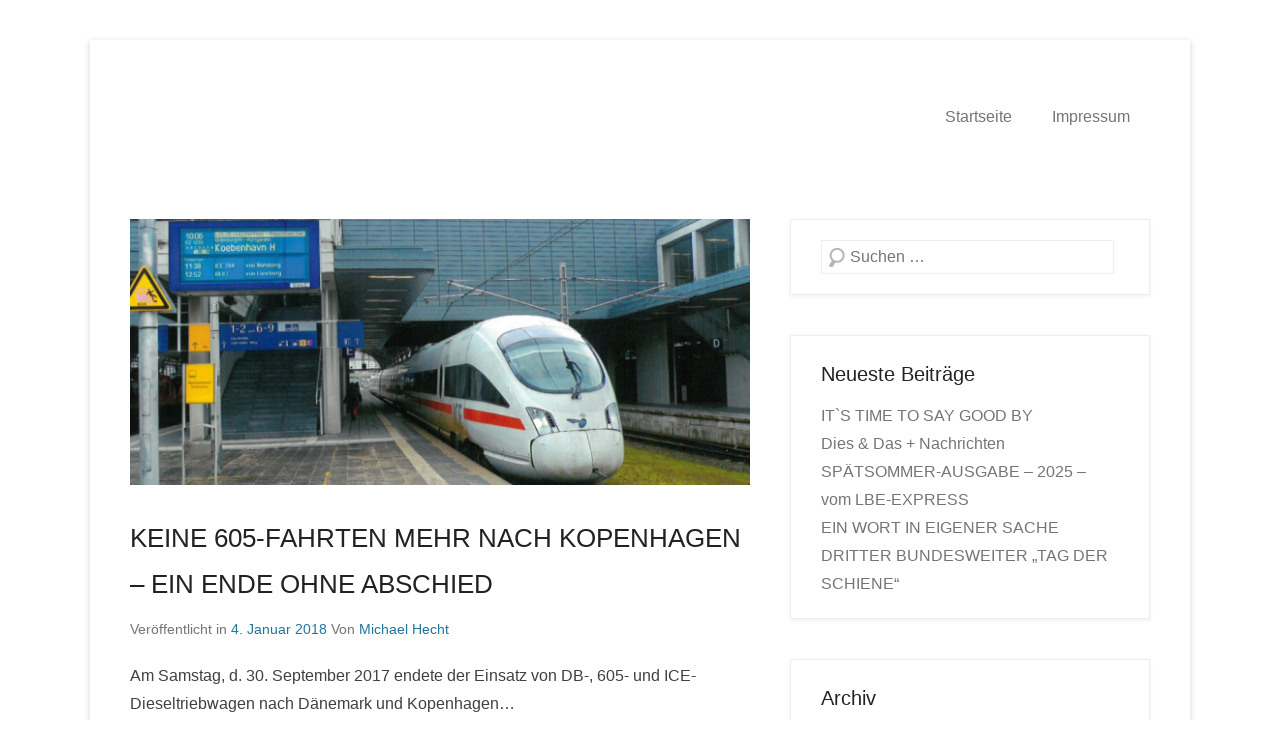

--- FILE ---
content_type: text/html; charset=UTF-8
request_url: http://www.lbe-express.de/2018/01/keine-605-fahrten-mehr-nach-kopenhagen-ein-ende-ohne-abschied/
body_size: 9565
content:
<!DOCTYPE html>
<!--[if IE 6]>
<html id="ie6" lang="de">
<![endif]-->
<!--[if IE 7]>
<html id="ie7" lang="de">
<![endif]-->
<!--[if IE 8]>
<html id="ie8" lang="de">
<![endif]-->
<!--[if !(IE 6) | !(IE 7) | !(IE 8)  ]><!-->
<html lang="de">
<!--<![endif]-->
<head>
	<meta charset="UTF-8" />
	<link rel="profile" href="http://gmpg.org/xfn/11" />
	<link rel="pingback" href="http://www.lbe-express.de/xmlrpc.php" />
<title>KEINE 605-FAHRTEN MEHR NACH KOPENHAGEN &#8211; EIN ENDE OHNE ABSCHIED &#8211; LBE-Express</title>
<meta name='robots' content='max-image-preview:large' />
<meta name="viewport" content="width=device-width, initial-scale=1.0"><link rel='dns-prefetch' href='//www.lbe-express.de' />
<link rel="alternate" type="application/rss+xml" title="LBE-Express &raquo; Feed" href="http://www.lbe-express.de/feed/" />
<link rel="alternate" type="application/rss+xml" title="LBE-Express &raquo; Kommentar-Feed" href="http://www.lbe-express.de/comments/feed/" />
<link rel="alternate" type="application/rss+xml" title="LBE-Express &raquo; KEINE 605-FAHRTEN MEHR NACH KOPENHAGEN &#8211; EIN ENDE OHNE ABSCHIED-Kommentar-Feed" href="http://www.lbe-express.de/2018/01/keine-605-fahrten-mehr-nach-kopenhagen-ein-ende-ohne-abschied/feed/" />
<script type="text/javascript">
window._wpemojiSettings = {"baseUrl":"https:\/\/s.w.org\/images\/core\/emoji\/14.0.0\/72x72\/","ext":".png","svgUrl":"https:\/\/s.w.org\/images\/core\/emoji\/14.0.0\/svg\/","svgExt":".svg","source":{"concatemoji":"http:\/\/www.lbe-express.de\/wp-includes\/js\/wp-emoji-release.min.js?ver=6.2.8"}};
/*! This file is auto-generated */
!function(e,a,t){var n,r,o,i=a.createElement("canvas"),p=i.getContext&&i.getContext("2d");function s(e,t){p.clearRect(0,0,i.width,i.height),p.fillText(e,0,0);e=i.toDataURL();return p.clearRect(0,0,i.width,i.height),p.fillText(t,0,0),e===i.toDataURL()}function c(e){var t=a.createElement("script");t.src=e,t.defer=t.type="text/javascript",a.getElementsByTagName("head")[0].appendChild(t)}for(o=Array("flag","emoji"),t.supports={everything:!0,everythingExceptFlag:!0},r=0;r<o.length;r++)t.supports[o[r]]=function(e){if(p&&p.fillText)switch(p.textBaseline="top",p.font="600 32px Arial",e){case"flag":return s("\ud83c\udff3\ufe0f\u200d\u26a7\ufe0f","\ud83c\udff3\ufe0f\u200b\u26a7\ufe0f")?!1:!s("\ud83c\uddfa\ud83c\uddf3","\ud83c\uddfa\u200b\ud83c\uddf3")&&!s("\ud83c\udff4\udb40\udc67\udb40\udc62\udb40\udc65\udb40\udc6e\udb40\udc67\udb40\udc7f","\ud83c\udff4\u200b\udb40\udc67\u200b\udb40\udc62\u200b\udb40\udc65\u200b\udb40\udc6e\u200b\udb40\udc67\u200b\udb40\udc7f");case"emoji":return!s("\ud83e\udef1\ud83c\udffb\u200d\ud83e\udef2\ud83c\udfff","\ud83e\udef1\ud83c\udffb\u200b\ud83e\udef2\ud83c\udfff")}return!1}(o[r]),t.supports.everything=t.supports.everything&&t.supports[o[r]],"flag"!==o[r]&&(t.supports.everythingExceptFlag=t.supports.everythingExceptFlag&&t.supports[o[r]]);t.supports.everythingExceptFlag=t.supports.everythingExceptFlag&&!t.supports.flag,t.DOMReady=!1,t.readyCallback=function(){t.DOMReady=!0},t.supports.everything||(n=function(){t.readyCallback()},a.addEventListener?(a.addEventListener("DOMContentLoaded",n,!1),e.addEventListener("load",n,!1)):(e.attachEvent("onload",n),a.attachEvent("onreadystatechange",function(){"complete"===a.readyState&&t.readyCallback()})),(e=t.source||{}).concatemoji?c(e.concatemoji):e.wpemoji&&e.twemoji&&(c(e.twemoji),c(e.wpemoji)))}(window,document,window._wpemojiSettings);
</script>
<style type="text/css">
img.wp-smiley,
img.emoji {
	display: inline !important;
	border: none !important;
	box-shadow: none !important;
	height: 1em !important;
	width: 1em !important;
	margin: 0 0.07em !important;
	vertical-align: -0.1em !important;
	background: none !important;
	padding: 0 !important;
}
</style>
	<link rel='stylesheet' id='wp-block-library-css' href='http://www.lbe-express.de/wp-includes/css/dist/block-library/style.min.css?ver=6.2.8' type='text/css' media='all' />
<style id='wp-block-library-theme-inline-css' type='text/css'>
.wp-block-audio figcaption{color:#555;font-size:13px;text-align:center}.is-dark-theme .wp-block-audio figcaption{color:hsla(0,0%,100%,.65)}.wp-block-audio{margin:0 0 1em}.wp-block-code{border:1px solid #ccc;border-radius:4px;font-family:Menlo,Consolas,monaco,monospace;padding:.8em 1em}.wp-block-embed figcaption{color:#555;font-size:13px;text-align:center}.is-dark-theme .wp-block-embed figcaption{color:hsla(0,0%,100%,.65)}.wp-block-embed{margin:0 0 1em}.blocks-gallery-caption{color:#555;font-size:13px;text-align:center}.is-dark-theme .blocks-gallery-caption{color:hsla(0,0%,100%,.65)}.wp-block-image figcaption{color:#555;font-size:13px;text-align:center}.is-dark-theme .wp-block-image figcaption{color:hsla(0,0%,100%,.65)}.wp-block-image{margin:0 0 1em}.wp-block-pullquote{border-bottom:4px solid;border-top:4px solid;color:currentColor;margin-bottom:1.75em}.wp-block-pullquote cite,.wp-block-pullquote footer,.wp-block-pullquote__citation{color:currentColor;font-size:.8125em;font-style:normal;text-transform:uppercase}.wp-block-quote{border-left:.25em solid;margin:0 0 1.75em;padding-left:1em}.wp-block-quote cite,.wp-block-quote footer{color:currentColor;font-size:.8125em;font-style:normal;position:relative}.wp-block-quote.has-text-align-right{border-left:none;border-right:.25em solid;padding-left:0;padding-right:1em}.wp-block-quote.has-text-align-center{border:none;padding-left:0}.wp-block-quote.is-large,.wp-block-quote.is-style-large,.wp-block-quote.is-style-plain{border:none}.wp-block-search .wp-block-search__label{font-weight:700}.wp-block-search__button{border:1px solid #ccc;padding:.375em .625em}:where(.wp-block-group.has-background){padding:1.25em 2.375em}.wp-block-separator.has-css-opacity{opacity:.4}.wp-block-separator{border:none;border-bottom:2px solid;margin-left:auto;margin-right:auto}.wp-block-separator.has-alpha-channel-opacity{opacity:1}.wp-block-separator:not(.is-style-wide):not(.is-style-dots){width:100px}.wp-block-separator.has-background:not(.is-style-dots){border-bottom:none;height:1px}.wp-block-separator.has-background:not(.is-style-wide):not(.is-style-dots){height:2px}.wp-block-table{margin:0 0 1em}.wp-block-table td,.wp-block-table th{word-break:normal}.wp-block-table figcaption{color:#555;font-size:13px;text-align:center}.is-dark-theme .wp-block-table figcaption{color:hsla(0,0%,100%,.65)}.wp-block-video figcaption{color:#555;font-size:13px;text-align:center}.is-dark-theme .wp-block-video figcaption{color:hsla(0,0%,100%,.65)}.wp-block-video{margin:0 0 1em}.wp-block-template-part.has-background{margin-bottom:0;margin-top:0;padding:1.25em 2.375em}
</style>
<link rel='stylesheet' id='classic-theme-styles-css' href='http://www.lbe-express.de/wp-includes/css/classic-themes.min.css?ver=6.2.8' type='text/css' media='all' />
<style id='global-styles-inline-css' type='text/css'>
body{--wp--preset--color--black: #111111;--wp--preset--color--cyan-bluish-gray: #abb8c3;--wp--preset--color--white: #ffffff;--wp--preset--color--pale-pink: #f78da7;--wp--preset--color--vivid-red: #cf2e2e;--wp--preset--color--luminous-vivid-orange: #ff6900;--wp--preset--color--luminous-vivid-amber: #fcb900;--wp--preset--color--light-green-cyan: #7bdcb5;--wp--preset--color--vivid-green-cyan: #00d084;--wp--preset--color--pale-cyan-blue: #8ed1fc;--wp--preset--color--vivid-cyan-blue: #0693e3;--wp--preset--color--vivid-purple: #9b51e0;--wp--preset--color--gray: #f4f4f4;--wp--preset--color--yellow: #e5ae4a;--wp--preset--color--blue: #1b8be0;--wp--preset--gradient--vivid-cyan-blue-to-vivid-purple: linear-gradient(135deg,rgba(6,147,227,1) 0%,rgb(155,81,224) 100%);--wp--preset--gradient--light-green-cyan-to-vivid-green-cyan: linear-gradient(135deg,rgb(122,220,180) 0%,rgb(0,208,130) 100%);--wp--preset--gradient--luminous-vivid-amber-to-luminous-vivid-orange: linear-gradient(135deg,rgba(252,185,0,1) 0%,rgba(255,105,0,1) 100%);--wp--preset--gradient--luminous-vivid-orange-to-vivid-red: linear-gradient(135deg,rgba(255,105,0,1) 0%,rgb(207,46,46) 100%);--wp--preset--gradient--very-light-gray-to-cyan-bluish-gray: linear-gradient(135deg,rgb(238,238,238) 0%,rgb(169,184,195) 100%);--wp--preset--gradient--cool-to-warm-spectrum: linear-gradient(135deg,rgb(74,234,220) 0%,rgb(151,120,209) 20%,rgb(207,42,186) 40%,rgb(238,44,130) 60%,rgb(251,105,98) 80%,rgb(254,248,76) 100%);--wp--preset--gradient--blush-light-purple: linear-gradient(135deg,rgb(255,206,236) 0%,rgb(152,150,240) 100%);--wp--preset--gradient--blush-bordeaux: linear-gradient(135deg,rgb(254,205,165) 0%,rgb(254,45,45) 50%,rgb(107,0,62) 100%);--wp--preset--gradient--luminous-dusk: linear-gradient(135deg,rgb(255,203,112) 0%,rgb(199,81,192) 50%,rgb(65,88,208) 100%);--wp--preset--gradient--pale-ocean: linear-gradient(135deg,rgb(255,245,203) 0%,rgb(182,227,212) 50%,rgb(51,167,181) 100%);--wp--preset--gradient--electric-grass: linear-gradient(135deg,rgb(202,248,128) 0%,rgb(113,206,126) 100%);--wp--preset--gradient--midnight: linear-gradient(135deg,rgb(2,3,129) 0%,rgb(40,116,252) 100%);--wp--preset--duotone--dark-grayscale: url('#wp-duotone-dark-grayscale');--wp--preset--duotone--grayscale: url('#wp-duotone-grayscale');--wp--preset--duotone--purple-yellow: url('#wp-duotone-purple-yellow');--wp--preset--duotone--blue-red: url('#wp-duotone-blue-red');--wp--preset--duotone--midnight: url('#wp-duotone-midnight');--wp--preset--duotone--magenta-yellow: url('#wp-duotone-magenta-yellow');--wp--preset--duotone--purple-green: url('#wp-duotone-purple-green');--wp--preset--duotone--blue-orange: url('#wp-duotone-blue-orange');--wp--preset--font-size--small: 13px;--wp--preset--font-size--medium: 20px;--wp--preset--font-size--large: 42px;--wp--preset--font-size--x-large: 42px;--wp--preset--font-size--normal: 16px;--wp--preset--font-size--huge: 56px;--wp--preset--spacing--20: 0.44rem;--wp--preset--spacing--30: 0.67rem;--wp--preset--spacing--40: 1rem;--wp--preset--spacing--50: 1.5rem;--wp--preset--spacing--60: 2.25rem;--wp--preset--spacing--70: 3.38rem;--wp--preset--spacing--80: 5.06rem;--wp--preset--shadow--natural: 6px 6px 9px rgba(0, 0, 0, 0.2);--wp--preset--shadow--deep: 12px 12px 50px rgba(0, 0, 0, 0.4);--wp--preset--shadow--sharp: 6px 6px 0px rgba(0, 0, 0, 0.2);--wp--preset--shadow--outlined: 6px 6px 0px -3px rgba(255, 255, 255, 1), 6px 6px rgba(0, 0, 0, 1);--wp--preset--shadow--crisp: 6px 6px 0px rgba(0, 0, 0, 1);}:where(.is-layout-flex){gap: 0.5em;}body .is-layout-flow > .alignleft{float: left;margin-inline-start: 0;margin-inline-end: 2em;}body .is-layout-flow > .alignright{float: right;margin-inline-start: 2em;margin-inline-end: 0;}body .is-layout-flow > .aligncenter{margin-left: auto !important;margin-right: auto !important;}body .is-layout-constrained > .alignleft{float: left;margin-inline-start: 0;margin-inline-end: 2em;}body .is-layout-constrained > .alignright{float: right;margin-inline-start: 2em;margin-inline-end: 0;}body .is-layout-constrained > .aligncenter{margin-left: auto !important;margin-right: auto !important;}body .is-layout-constrained > :where(:not(.alignleft):not(.alignright):not(.alignfull)){max-width: var(--wp--style--global--content-size);margin-left: auto !important;margin-right: auto !important;}body .is-layout-constrained > .alignwide{max-width: var(--wp--style--global--wide-size);}body .is-layout-flex{display: flex;}body .is-layout-flex{flex-wrap: wrap;align-items: center;}body .is-layout-flex > *{margin: 0;}:where(.wp-block-columns.is-layout-flex){gap: 2em;}.has-black-color{color: var(--wp--preset--color--black) !important;}.has-cyan-bluish-gray-color{color: var(--wp--preset--color--cyan-bluish-gray) !important;}.has-white-color{color: var(--wp--preset--color--white) !important;}.has-pale-pink-color{color: var(--wp--preset--color--pale-pink) !important;}.has-vivid-red-color{color: var(--wp--preset--color--vivid-red) !important;}.has-luminous-vivid-orange-color{color: var(--wp--preset--color--luminous-vivid-orange) !important;}.has-luminous-vivid-amber-color{color: var(--wp--preset--color--luminous-vivid-amber) !important;}.has-light-green-cyan-color{color: var(--wp--preset--color--light-green-cyan) !important;}.has-vivid-green-cyan-color{color: var(--wp--preset--color--vivid-green-cyan) !important;}.has-pale-cyan-blue-color{color: var(--wp--preset--color--pale-cyan-blue) !important;}.has-vivid-cyan-blue-color{color: var(--wp--preset--color--vivid-cyan-blue) !important;}.has-vivid-purple-color{color: var(--wp--preset--color--vivid-purple) !important;}.has-black-background-color{background-color: var(--wp--preset--color--black) !important;}.has-cyan-bluish-gray-background-color{background-color: var(--wp--preset--color--cyan-bluish-gray) !important;}.has-white-background-color{background-color: var(--wp--preset--color--white) !important;}.has-pale-pink-background-color{background-color: var(--wp--preset--color--pale-pink) !important;}.has-vivid-red-background-color{background-color: var(--wp--preset--color--vivid-red) !important;}.has-luminous-vivid-orange-background-color{background-color: var(--wp--preset--color--luminous-vivid-orange) !important;}.has-luminous-vivid-amber-background-color{background-color: var(--wp--preset--color--luminous-vivid-amber) !important;}.has-light-green-cyan-background-color{background-color: var(--wp--preset--color--light-green-cyan) !important;}.has-vivid-green-cyan-background-color{background-color: var(--wp--preset--color--vivid-green-cyan) !important;}.has-pale-cyan-blue-background-color{background-color: var(--wp--preset--color--pale-cyan-blue) !important;}.has-vivid-cyan-blue-background-color{background-color: var(--wp--preset--color--vivid-cyan-blue) !important;}.has-vivid-purple-background-color{background-color: var(--wp--preset--color--vivid-purple) !important;}.has-black-border-color{border-color: var(--wp--preset--color--black) !important;}.has-cyan-bluish-gray-border-color{border-color: var(--wp--preset--color--cyan-bluish-gray) !important;}.has-white-border-color{border-color: var(--wp--preset--color--white) !important;}.has-pale-pink-border-color{border-color: var(--wp--preset--color--pale-pink) !important;}.has-vivid-red-border-color{border-color: var(--wp--preset--color--vivid-red) !important;}.has-luminous-vivid-orange-border-color{border-color: var(--wp--preset--color--luminous-vivid-orange) !important;}.has-luminous-vivid-amber-border-color{border-color: var(--wp--preset--color--luminous-vivid-amber) !important;}.has-light-green-cyan-border-color{border-color: var(--wp--preset--color--light-green-cyan) !important;}.has-vivid-green-cyan-border-color{border-color: var(--wp--preset--color--vivid-green-cyan) !important;}.has-pale-cyan-blue-border-color{border-color: var(--wp--preset--color--pale-cyan-blue) !important;}.has-vivid-cyan-blue-border-color{border-color: var(--wp--preset--color--vivid-cyan-blue) !important;}.has-vivid-purple-border-color{border-color: var(--wp--preset--color--vivid-purple) !important;}.has-vivid-cyan-blue-to-vivid-purple-gradient-background{background: var(--wp--preset--gradient--vivid-cyan-blue-to-vivid-purple) !important;}.has-light-green-cyan-to-vivid-green-cyan-gradient-background{background: var(--wp--preset--gradient--light-green-cyan-to-vivid-green-cyan) !important;}.has-luminous-vivid-amber-to-luminous-vivid-orange-gradient-background{background: var(--wp--preset--gradient--luminous-vivid-amber-to-luminous-vivid-orange) !important;}.has-luminous-vivid-orange-to-vivid-red-gradient-background{background: var(--wp--preset--gradient--luminous-vivid-orange-to-vivid-red) !important;}.has-very-light-gray-to-cyan-bluish-gray-gradient-background{background: var(--wp--preset--gradient--very-light-gray-to-cyan-bluish-gray) !important;}.has-cool-to-warm-spectrum-gradient-background{background: var(--wp--preset--gradient--cool-to-warm-spectrum) !important;}.has-blush-light-purple-gradient-background{background: var(--wp--preset--gradient--blush-light-purple) !important;}.has-blush-bordeaux-gradient-background{background: var(--wp--preset--gradient--blush-bordeaux) !important;}.has-luminous-dusk-gradient-background{background: var(--wp--preset--gradient--luminous-dusk) !important;}.has-pale-ocean-gradient-background{background: var(--wp--preset--gradient--pale-ocean) !important;}.has-electric-grass-gradient-background{background: var(--wp--preset--gradient--electric-grass) !important;}.has-midnight-gradient-background{background: var(--wp--preset--gradient--midnight) !important;}.has-small-font-size{font-size: var(--wp--preset--font-size--small) !important;}.has-medium-font-size{font-size: var(--wp--preset--font-size--medium) !important;}.has-large-font-size{font-size: var(--wp--preset--font-size--large) !important;}.has-x-large-font-size{font-size: var(--wp--preset--font-size--x-large) !important;}
.wp-block-navigation a:where(:not(.wp-element-button)){color: inherit;}
:where(.wp-block-columns.is-layout-flex){gap: 2em;}
.wp-block-pullquote{font-size: 1.5em;line-height: 1.6;}
</style>
<link rel='stylesheet' id='catchkathmandu-style-css' href='http://www.lbe-express.de/wp-content/themes/catch-kathmandu/style.css?ver=20230215-94246' type='text/css' media='all' />
<link rel='stylesheet' id='catchkathmandu-block-style-css' href='http://www.lbe-express.de/wp-content/themes/catch-kathmandu/css/blocks.css?ver=4.3.4' type='text/css' media='all' />
<link rel='stylesheet' id='genericons-css' href='http://www.lbe-express.de/wp-content/themes/catch-kathmandu/css/genericons/genericons.css?ver=3.4.1' type='text/css' media='all' />
<link rel='stylesheet' id='lightblack-css' href='http://www.lbe-express.de/wp-content/themes/catch-kathmandu/css/lightblack.css' type='text/css' media='all' />
<link rel='stylesheet' id='catchkathmandu-responsive-css' href='http://www.lbe-express.de/wp-content/themes/catch-kathmandu/css/responsive.css?ver=4.3.4' type='text/css' media='all' />
<!--[if lt IE 9]>
<link rel='stylesheet' id='catchkathmandu-iecss-css' href='http://www.lbe-express.de/wp-content/themes/catch-kathmandu/css/ie.css?ver=6.2.8' type='text/css' media='all' />
<![endif]-->
<script type='text/javascript' src='http://www.lbe-express.de/wp-includes/js/jquery/jquery.min.js?ver=3.6.4' id='jquery-core-js'></script>
<script type='text/javascript' src='http://www.lbe-express.de/wp-includes/js/jquery/jquery-migrate.min.js?ver=3.4.0' id='jquery-migrate-js'></script>
<!--[if lt IE 9]>
<script type='text/javascript' src='http://www.lbe-express.de/wp-content/themes/catch-kathmandu/js/html5.min.js?ver=3.7.3' id='catchkathmandu-html5-js'></script>
<![endif]-->
<!--[if lt IE 9]>
<script type='text/javascript' src='http://www.lbe-express.de/wp-content/themes/catch-kathmandu/js/selectivizr.min.js?ver=20130114' id='jquery-selectivizr-js'></script>
<![endif]-->
<link rel="https://api.w.org/" href="http://www.lbe-express.de/wp-json/" /><link rel="alternate" type="application/json" href="http://www.lbe-express.de/wp-json/wp/v2/posts/1162" /><link rel="EditURI" type="application/rsd+xml" title="RSD" href="http://www.lbe-express.de/xmlrpc.php?rsd" />
<link rel="wlwmanifest" type="application/wlwmanifest+xml" href="http://www.lbe-express.de/wp-includes/wlwmanifest.xml" />
<meta name="generator" content="WordPress 6.2.8" />
<link rel="canonical" href="http://www.lbe-express.de/2018/01/keine-605-fahrten-mehr-nach-kopenhagen-ein-ende-ohne-abschied/" />
<link rel='shortlink' href='http://www.lbe-express.de/?p=1162' />
<link rel="alternate" type="application/json+oembed" href="http://www.lbe-express.de/wp-json/oembed/1.0/embed?url=http%3A%2F%2Fwww.lbe-express.de%2F2018%2F01%2Fkeine-605-fahrten-mehr-nach-kopenhagen-ein-ende-ohne-abschied%2F" />
<link rel="alternate" type="text/xml+oembed" href="http://www.lbe-express.de/wp-json/oembed/1.0/embed?url=http%3A%2F%2Fwww.lbe-express.de%2F2018%2F01%2Fkeine-605-fahrten-mehr-nach-kopenhagen-ein-ende-ohne-abschied%2F&#038;format=xml" />
<!-- refreshing cache -->	<style type="text/css">
			#hgroup { padding: 0; }
		#site-title,
		#site-description {
			position: absolute !important;
			clip: rect(1px 1px 1px 1px); /* IE6, IE7 */
			clip: rect(1px, 1px, 1px, 1px);
		}
		</style>
	<style type="text/css">body { background: #ffffff; }</style>
<link rel="icon" href="http://www.lbe-express.de/wp-content/uploads/2013/04/LBE.ico" sizes="32x32" />
<link rel="icon" href="http://www.lbe-express.de/wp-content/uploads/2013/04/LBE.ico" sizes="192x192" />
<link rel="apple-touch-icon" href="http://www.lbe-express.de/wp-content/uploads/2013/04/LBE.ico" />
<meta name="msapplication-TileImage" content="http://www.lbe-express.de/wp-content/uploads/2013/04/LBE.ico" />
</head>

<body class="post-template-default single single-post postid-1162 single-format-standard custom-background wp-embed-responsive group-blog right-sidebar">

<svg xmlns="http://www.w3.org/2000/svg" viewBox="0 0 0 0" width="0" height="0" focusable="false" role="none" style="visibility: hidden; position: absolute; left: -9999px; overflow: hidden;" ><defs><filter id="wp-duotone-dark-grayscale"><feColorMatrix color-interpolation-filters="sRGB" type="matrix" values=" .299 .587 .114 0 0 .299 .587 .114 0 0 .299 .587 .114 0 0 .299 .587 .114 0 0 " /><feComponentTransfer color-interpolation-filters="sRGB" ><feFuncR type="table" tableValues="0 0.49803921568627" /><feFuncG type="table" tableValues="0 0.49803921568627" /><feFuncB type="table" tableValues="0 0.49803921568627" /><feFuncA type="table" tableValues="1 1" /></feComponentTransfer><feComposite in2="SourceGraphic" operator="in" /></filter></defs></svg><svg xmlns="http://www.w3.org/2000/svg" viewBox="0 0 0 0" width="0" height="0" focusable="false" role="none" style="visibility: hidden; position: absolute; left: -9999px; overflow: hidden;" ><defs><filter id="wp-duotone-grayscale"><feColorMatrix color-interpolation-filters="sRGB" type="matrix" values=" .299 .587 .114 0 0 .299 .587 .114 0 0 .299 .587 .114 0 0 .299 .587 .114 0 0 " /><feComponentTransfer color-interpolation-filters="sRGB" ><feFuncR type="table" tableValues="0 1" /><feFuncG type="table" tableValues="0 1" /><feFuncB type="table" tableValues="0 1" /><feFuncA type="table" tableValues="1 1" /></feComponentTransfer><feComposite in2="SourceGraphic" operator="in" /></filter></defs></svg><svg xmlns="http://www.w3.org/2000/svg" viewBox="0 0 0 0" width="0" height="0" focusable="false" role="none" style="visibility: hidden; position: absolute; left: -9999px; overflow: hidden;" ><defs><filter id="wp-duotone-purple-yellow"><feColorMatrix color-interpolation-filters="sRGB" type="matrix" values=" .299 .587 .114 0 0 .299 .587 .114 0 0 .299 .587 .114 0 0 .299 .587 .114 0 0 " /><feComponentTransfer color-interpolation-filters="sRGB" ><feFuncR type="table" tableValues="0.54901960784314 0.98823529411765" /><feFuncG type="table" tableValues="0 1" /><feFuncB type="table" tableValues="0.71764705882353 0.25490196078431" /><feFuncA type="table" tableValues="1 1" /></feComponentTransfer><feComposite in2="SourceGraphic" operator="in" /></filter></defs></svg><svg xmlns="http://www.w3.org/2000/svg" viewBox="0 0 0 0" width="0" height="0" focusable="false" role="none" style="visibility: hidden; position: absolute; left: -9999px; overflow: hidden;" ><defs><filter id="wp-duotone-blue-red"><feColorMatrix color-interpolation-filters="sRGB" type="matrix" values=" .299 .587 .114 0 0 .299 .587 .114 0 0 .299 .587 .114 0 0 .299 .587 .114 0 0 " /><feComponentTransfer color-interpolation-filters="sRGB" ><feFuncR type="table" tableValues="0 1" /><feFuncG type="table" tableValues="0 0.27843137254902" /><feFuncB type="table" tableValues="0.5921568627451 0.27843137254902" /><feFuncA type="table" tableValues="1 1" /></feComponentTransfer><feComposite in2="SourceGraphic" operator="in" /></filter></defs></svg><svg xmlns="http://www.w3.org/2000/svg" viewBox="0 0 0 0" width="0" height="0" focusable="false" role="none" style="visibility: hidden; position: absolute; left: -9999px; overflow: hidden;" ><defs><filter id="wp-duotone-midnight"><feColorMatrix color-interpolation-filters="sRGB" type="matrix" values=" .299 .587 .114 0 0 .299 .587 .114 0 0 .299 .587 .114 0 0 .299 .587 .114 0 0 " /><feComponentTransfer color-interpolation-filters="sRGB" ><feFuncR type="table" tableValues="0 0" /><feFuncG type="table" tableValues="0 0.64705882352941" /><feFuncB type="table" tableValues="0 1" /><feFuncA type="table" tableValues="1 1" /></feComponentTransfer><feComposite in2="SourceGraphic" operator="in" /></filter></defs></svg><svg xmlns="http://www.w3.org/2000/svg" viewBox="0 0 0 0" width="0" height="0" focusable="false" role="none" style="visibility: hidden; position: absolute; left: -9999px; overflow: hidden;" ><defs><filter id="wp-duotone-magenta-yellow"><feColorMatrix color-interpolation-filters="sRGB" type="matrix" values=" .299 .587 .114 0 0 .299 .587 .114 0 0 .299 .587 .114 0 0 .299 .587 .114 0 0 " /><feComponentTransfer color-interpolation-filters="sRGB" ><feFuncR type="table" tableValues="0.78039215686275 1" /><feFuncG type="table" tableValues="0 0.94901960784314" /><feFuncB type="table" tableValues="0.35294117647059 0.47058823529412" /><feFuncA type="table" tableValues="1 1" /></feComponentTransfer><feComposite in2="SourceGraphic" operator="in" /></filter></defs></svg><svg xmlns="http://www.w3.org/2000/svg" viewBox="0 0 0 0" width="0" height="0" focusable="false" role="none" style="visibility: hidden; position: absolute; left: -9999px; overflow: hidden;" ><defs><filter id="wp-duotone-purple-green"><feColorMatrix color-interpolation-filters="sRGB" type="matrix" values=" .299 .587 .114 0 0 .299 .587 .114 0 0 .299 .587 .114 0 0 .299 .587 .114 0 0 " /><feComponentTransfer color-interpolation-filters="sRGB" ><feFuncR type="table" tableValues="0.65098039215686 0.40392156862745" /><feFuncG type="table" tableValues="0 1" /><feFuncB type="table" tableValues="0.44705882352941 0.4" /><feFuncA type="table" tableValues="1 1" /></feComponentTransfer><feComposite in2="SourceGraphic" operator="in" /></filter></defs></svg><svg xmlns="http://www.w3.org/2000/svg" viewBox="0 0 0 0" width="0" height="0" focusable="false" role="none" style="visibility: hidden; position: absolute; left: -9999px; overflow: hidden;" ><defs><filter id="wp-duotone-blue-orange"><feColorMatrix color-interpolation-filters="sRGB" type="matrix" values=" .299 .587 .114 0 0 .299 .587 .114 0 0 .299 .587 .114 0 0 .299 .587 .114 0 0 " /><feComponentTransfer color-interpolation-filters="sRGB" ><feFuncR type="table" tableValues="0.098039215686275 1" /><feFuncG type="table" tableValues="0 0.66274509803922" /><feFuncB type="table" tableValues="0.84705882352941 0.41960784313725" /><feFuncA type="table" tableValues="1 1" /></feComponentTransfer><feComposite in2="SourceGraphic" operator="in" /></filter></defs></svg>

<div id="page" class="hfeed site">

	    
	<header id="masthead" role="banner">
    
    	 
        
    	<div id="hgroup-wrap" class="container">
        
       			<div id="header-left">
		
		<div id="hgroup" class="logo-disable">
			<h1 id="site-title">
				<a href="http://www.lbe-express.de/" title="LBE-Express" rel="home">LBE-Express</a>
			</h1>
			<h2 id="site-description"> Lübecker Bahn &amp; Bus Ereignisse</h2>
		</div><!-- #hgroup -->
	</div><!-- #header-left"> -->
    <div id="header-right" class="header-sidebar widget-area">
    	                <aside class="widget widget_nav_menu">
                            <div id="primary-menu-wrapper" class="menu-wrapper">
            <div class="menu-toggle-wrapper">
                <button id="menu-toggle" class="menu-toggle" aria-controls="main-menu" aria-expanded="false"><span class="menu-label">Menu</span></button>
            </div><!-- .menu-toggle-wrapper -->

            <div class="menu-inside-wrapper">
                <nav id="site-navigation" class="main-navigation" role="navigation" aria-label="Primäres Menü">
                <ul id="menu-primary-items" class="menu nav-menu"><li ><a href="http://www.lbe-express.de/">Startseite</a></li><li class="page_item page-item-72"><a href="http://www.lbe-express.de/impressum/">Impressum</a></li></ul>                </nav><!-- .main-navigation -->
        	</div>
        </div>
                    </aside>
			      	    </div><!-- #header-right .widget-area -->
            
        </div><!-- #hgroup-wrap -->
        
        <!-- Disable Header Image -->        
	</header><!-- #masthead .site-header -->
    
	 
        
	    
    <div id="main" class="container">
    
				
		<div id="content-sidebar-wrap">
		<div id="primary" class="content-area">
			<div id="content" class="site-content" role="main">

			
					<nav role="navigation" id="nav-above" class="site-navigation post-navigation">
		<h1 class="assistive-text">Beitrags Übersicht</h1>

	
		<div class="nav-previous"><a href="http://www.lbe-express.de/2018/01/und-dann-gab-es-doch-noch-einen-605-abschied/" rel="prev"><span class="meta-nav">&larr; Link zu einem Beitrag, der älter ist, als der aktuelle Beitrag</span> UND DANN GAB ES DOCH NOCH EINEN 605-ABSCHIED</a></div>		<div class="nav-next"><a href="http://www.lbe-express.de/2018/01/gleisbauarbeiten-auch-im-luebecker-hgbf/" rel="next">GLEISBAUARBEITEN AUCH IM LÜBECKER HGBF <span class="meta-nav">Entire Si</span></a></div>
	
	</nav><!-- #nav-above -->
	
				
<article id="post-1162" class="post-1162 post type-post status-publish format-standard has-post-thumbnail hentry category-allgemein">

    		<figure class="featured-image">
            <a href="http://www.lbe-express.de/2018/01/keine-605-fahrten-mehr-nach-kopenhagen-ein-ende-ohne-abschied/" title="Permanenter Link: KEINE 605-FAHRTEN MEHR NACH KOPENHAGEN &#8211; EIN ENDE OHNE ABSCHIED">
                <img width="1280" height="550" src="http://www.lbe-express.de/wp-content/uploads/2017/12/KEINE-605-FAHRTEN-MEHR-NACH-KOPENHAGEN-1280x550.jpg" class="attachment-slider size-slider wp-post-image" alt="" decoding="async" loading="lazy" />			</a>
        </figure>
   	    
    <div class="entry-container">
    
		<header class="entry-header">
    		<h1 class="entry-title"><a href="http://www.lbe-express.de/2018/01/keine-605-fahrten-mehr-nach-kopenhagen-ein-ende-ohne-abschied/" title="Permanenter Link: KEINE 605-FAHRTEN MEHR NACH KOPENHAGEN &#8211; EIN ENDE OHNE ABSCHIED" rel="bookmark">KEINE 605-FAHRTEN MEHR NACH KOPENHAGEN &#8211; EIN ENDE OHNE ABSCHIED</a></h1>
                            <div class="entry-meta">
                    <span class="on-date">Veröffentlicht in <a href="http://www.lbe-express.de/2018/01/keine-605-fahrten-mehr-nach-kopenhagen-ein-ende-ohne-abschied/" title="10:20" rel="bookmark"><time class="entry-date" datetime="2018-01-04T10:20:22+02:00">4. Januar 2018</time></a></span><span class="by-author"> Von <span class="author vcard"><a class="url fn n" href="http://www.lbe-express.de/author/michael-hecht/" title="Alle Beiträge anschauen nach Michael Hecht" rel="author">Michael Hecht</a></span></span>                </div><!-- .entry-meta -->
            		</header><!-- .entry-header -->

        <div class="entry-content">
            <p>Am Samstag, d. 30. September 2017 endete der Einsatz von DB-, 605- und ICE-Dieseltriebwagen nach Dänemark und Kopenhagen&#8230;</p>
<p><em>Weiterlesen bitte PDF öffnen …</em></p>
<p><a href="http://www.lbe-express.de/wp-content/uploads/2017/12/KEINE-605-FAHRTEN-MEHR-NACH-KOPENHAGEN.pdf">KEINE 605-FAHRTEN MEHR NACH KOPENHAGEN</a></p>
                    </div><!-- .entry-content -->

        <footer class="entry-meta">
        	<span class="in-category">Veröffentlicht in <a href="http://www.lbe-express.de/category/allgemein/" rel="category tag">Allgemein</a></span>			            
            			            
        </footer><!-- .entry-meta -->
        
  	</div><!-- .entry-container -->
    
</article><!-- #post-1162 -->

					<nav role="navigation" id="nav-below" class="site-navigation post-navigation">
		<h1 class="assistive-text">Beitrags Übersicht</h1>

	
		<div class="nav-previous"><a href="http://www.lbe-express.de/2018/01/und-dann-gab-es-doch-noch-einen-605-abschied/" rel="prev"><span class="meta-nav">&larr; Link zu einem Beitrag, der älter ist, als der aktuelle Beitrag</span> UND DANN GAB ES DOCH NOCH EINEN 605-ABSCHIED</a></div>		<div class="nav-next"><a href="http://www.lbe-express.de/2018/01/gleisbauarbeiten-auch-im-luebecker-hgbf/" rel="next">GLEISBAUARBEITEN AUCH IM LÜBECKER HGBF <span class="meta-nav">Entire Si</span></a></div>
	
	</nav><!-- #nav-below -->
	
				
			
			</div><!-- #content .site-content -->
		</div><!-- #primary .content-area -->


	<div id="secondary" class="widget-area" role="complementary">
		<aside id="search-2" class="widget widget_search">	<form method="get" class="searchform" action="http://www.lbe-express.de/" role="search">
		<label for="s" class="assistive-text">Suche</label>
		<input type="text" class="field" name="s" value="" id="s" placeholder="Suchen …" />
		<input type="submit" class="submit" name="submit" id="searchsubmit" value="Suche" />
	</form>
</aside>
		<aside id="recent-posts-2" class="widget widget_recent_entries">
		<h3 class="widget-title">Neueste Beiträge</h3>
		<ul>
											<li>
					<a href="http://www.lbe-express.de/2025/10/its-time-to-say-good-by/">IT`S TIME TO SAY GOOD BY</a>
									</li>
											<li>
					<a href="http://www.lbe-express.de/2025/09/dies-das-nachrichten-2/">Dies &#038; Das + Nachrichten</a>
									</li>
											<li>
					<a href="http://www.lbe-express.de/2025/08/spaetsommer-ausgabe-2025-vom-lbe-express/">SPÄTSOMMER-AUSGABE &#8211; 2025 &#8211; vom LBE-EXPRESS</a>
									</li>
											<li>
					<a href="http://www.lbe-express.de/2025/08/ein-wort-in-eigener-sache/">EIN WORT IN EIGENER SACHE</a>
									</li>
											<li>
					<a href="http://www.lbe-express.de/2025/08/dritter-bundesweiter-tag-der-schiene-2/">DRITTER BUNDESWEITER &#8222;TAG DER SCHIENE&#8220;</a>
									</li>
					</ul>

		</aside><aside id="archives-2" class="widget widget_archive"><h3 class="widget-title">Archiv</h3>
			<ul>
					<li><a href='http://www.lbe-express.de/2025/10/'>Oktober 2025</a></li>
	<li><a href='http://www.lbe-express.de/2025/09/'>September 2025</a></li>
	<li><a href='http://www.lbe-express.de/2025/08/'>August 2025</a></li>
	<li><a href='http://www.lbe-express.de/2025/07/'>Juli 2025</a></li>
	<li><a href='http://www.lbe-express.de/2025/06/'>Juni 2025</a></li>
	<li><a href='http://www.lbe-express.de/2025/04/'>April 2025</a></li>
	<li><a href='http://www.lbe-express.de/2025/03/'>März 2025</a></li>
	<li><a href='http://www.lbe-express.de/2024/12/'>Dezember 2024</a></li>
	<li><a href='http://www.lbe-express.de/2024/11/'>November 2024</a></li>
	<li><a href='http://www.lbe-express.de/2024/10/'>Oktober 2024</a></li>
	<li><a href='http://www.lbe-express.de/2024/09/'>September 2024</a></li>
	<li><a href='http://www.lbe-express.de/2024/08/'>August 2024</a></li>
	<li><a href='http://www.lbe-express.de/2024/07/'>Juli 2024</a></li>
	<li><a href='http://www.lbe-express.de/2024/06/'>Juni 2024</a></li>
	<li><a href='http://www.lbe-express.de/2024/05/'>Mai 2024</a></li>
	<li><a href='http://www.lbe-express.de/2024/04/'>April 2024</a></li>
	<li><a href='http://www.lbe-express.de/2024/03/'>März 2024</a></li>
	<li><a href='http://www.lbe-express.de/2023/12/'>Dezember 2023</a></li>
	<li><a href='http://www.lbe-express.de/2023/11/'>November 2023</a></li>
	<li><a href='http://www.lbe-express.de/2023/10/'>Oktober 2023</a></li>
	<li><a href='http://www.lbe-express.de/2023/09/'>September 2023</a></li>
	<li><a href='http://www.lbe-express.de/2023/08/'>August 2023</a></li>
	<li><a href='http://www.lbe-express.de/2023/07/'>Juli 2023</a></li>
	<li><a href='http://www.lbe-express.de/2023/06/'>Juni 2023</a></li>
	<li><a href='http://www.lbe-express.de/2023/05/'>Mai 2023</a></li>
	<li><a href='http://www.lbe-express.de/2023/04/'>April 2023</a></li>
	<li><a href='http://www.lbe-express.de/2023/03/'>März 2023</a></li>
	<li><a href='http://www.lbe-express.de/2023/02/'>Februar 2023</a></li>
	<li><a href='http://www.lbe-express.de/2023/01/'>Januar 2023</a></li>
	<li><a href='http://www.lbe-express.de/2022/12/'>Dezember 2022</a></li>
	<li><a href='http://www.lbe-express.de/2022/11/'>November 2022</a></li>
	<li><a href='http://www.lbe-express.de/2022/10/'>Oktober 2022</a></li>
	<li><a href='http://www.lbe-express.de/2022/09/'>September 2022</a></li>
	<li><a href='http://www.lbe-express.de/2022/08/'>August 2022</a></li>
	<li><a href='http://www.lbe-express.de/2022/07/'>Juli 2022</a></li>
	<li><a href='http://www.lbe-express.de/2022/06/'>Juni 2022</a></li>
	<li><a href='http://www.lbe-express.de/2022/05/'>Mai 2022</a></li>
	<li><a href='http://www.lbe-express.de/2022/04/'>April 2022</a></li>
	<li><a href='http://www.lbe-express.de/2022/01/'>Januar 2022</a></li>
	<li><a href='http://www.lbe-express.de/2021/12/'>Dezember 2021</a></li>
	<li><a href='http://www.lbe-express.de/2021/09/'>September 2021</a></li>
	<li><a href='http://www.lbe-express.de/2021/07/'>Juli 2021</a></li>
	<li><a href='http://www.lbe-express.de/2021/05/'>Mai 2021</a></li>
	<li><a href='http://www.lbe-express.de/2021/04/'>April 2021</a></li>
	<li><a href='http://www.lbe-express.de/2021/03/'>März 2021</a></li>
	<li><a href='http://www.lbe-express.de/2020/12/'>Dezember 2020</a></li>
	<li><a href='http://www.lbe-express.de/2020/11/'>November 2020</a></li>
	<li><a href='http://www.lbe-express.de/2020/10/'>Oktober 2020</a></li>
	<li><a href='http://www.lbe-express.de/2020/09/'>September 2020</a></li>
	<li><a href='http://www.lbe-express.de/2020/07/'>Juli 2020</a></li>
	<li><a href='http://www.lbe-express.de/2020/06/'>Juni 2020</a></li>
	<li><a href='http://www.lbe-express.de/2020/05/'>Mai 2020</a></li>
	<li><a href='http://www.lbe-express.de/2020/04/'>April 2020</a></li>
	<li><a href='http://www.lbe-express.de/2020/02/'>Februar 2020</a></li>
	<li><a href='http://www.lbe-express.de/2020/01/'>Januar 2020</a></li>
	<li><a href='http://www.lbe-express.de/2019/12/'>Dezember 2019</a></li>
	<li><a href='http://www.lbe-express.de/2019/11/'>November 2019</a></li>
	<li><a href='http://www.lbe-express.de/2019/09/'>September 2019</a></li>
	<li><a href='http://www.lbe-express.de/2019/06/'>Juni 2019</a></li>
	<li><a href='http://www.lbe-express.de/2019/04/'>April 2019</a></li>
	<li><a href='http://www.lbe-express.de/2019/03/'>März 2019</a></li>
	<li><a href='http://www.lbe-express.de/2018/12/'>Dezember 2018</a></li>
	<li><a href='http://www.lbe-express.de/2018/11/'>November 2018</a></li>
	<li><a href='http://www.lbe-express.de/2018/09/'>September 2018</a></li>
	<li><a href='http://www.lbe-express.de/2018/07/'>Juli 2018</a></li>
	<li><a href='http://www.lbe-express.de/2018/05/'>Mai 2018</a></li>
	<li><a href='http://www.lbe-express.de/2018/03/'>März 2018</a></li>
	<li><a href='http://www.lbe-express.de/2018/01/'>Januar 2018</a></li>
	<li><a href='http://www.lbe-express.de/2017/12/'>Dezember 2017</a></li>
	<li><a href='http://www.lbe-express.de/2017/11/'>November 2017</a></li>
	<li><a href='http://www.lbe-express.de/2017/09/'>September 2017</a></li>
	<li><a href='http://www.lbe-express.de/2017/08/'>August 2017</a></li>
	<li><a href='http://www.lbe-express.de/2017/07/'>Juli 2017</a></li>
	<li><a href='http://www.lbe-express.de/2017/05/'>Mai 2017</a></li>
	<li><a href='http://www.lbe-express.de/2017/04/'>April 2017</a></li>
	<li><a href='http://www.lbe-express.de/2017/03/'>März 2017</a></li>
	<li><a href='http://www.lbe-express.de/2017/02/'>Februar 2017</a></li>
	<li><a href='http://www.lbe-express.de/2017/01/'>Januar 2017</a></li>
	<li><a href='http://www.lbe-express.de/2016/12/'>Dezember 2016</a></li>
	<li><a href='http://www.lbe-express.de/2016/11/'>November 2016</a></li>
	<li><a href='http://www.lbe-express.de/2016/09/'>September 2016</a></li>
	<li><a href='http://www.lbe-express.de/2016/08/'>August 2016</a></li>
	<li><a href='http://www.lbe-express.de/2016/05/'>Mai 2016</a></li>
	<li><a href='http://www.lbe-express.de/2016/03/'>März 2016</a></li>
	<li><a href='http://www.lbe-express.de/2016/02/'>Februar 2016</a></li>
	<li><a href='http://www.lbe-express.de/2015/03/'>März 2015</a></li>
	<li><a href='http://www.lbe-express.de/2014/12/'>Dezember 2014</a></li>
	<li><a href='http://www.lbe-express.de/2014/08/'>August 2014</a></li>
	<li><a href='http://www.lbe-express.de/2014/06/'>Juni 2014</a></li>
	<li><a href='http://www.lbe-express.de/2013/12/'>Dezember 2013</a></li>
	<li><a href='http://www.lbe-express.de/2013/06/'>Juni 2013</a></li>
	<li><a href='http://www.lbe-express.de/2013/04/'>April 2013</a></li>
			</ul>

			</aside>	</div><!-- #secondary .widget-area -->

	
	</div><!-- #content-sidebar-wrap -->  

	</div><!-- #main .site-main -->
    
	 
    
	<footer id="colophon" role="contentinfo">
		
   
           
        <div id="site-generator" class="container">
			  
                    
        	<div class="site-info">
            	<div class="copyright">Urheberrecht &copy; 2025&nbsp;<a href="http://www.lbe-express.de/" title="LBE-Express" ><span>LBE-Express</span></a>&nbsp;&nbsp;Alle Rechte vorbehalten.</div><div class="powered">Catch Kathmandu by&nbsp;<a href="https://catchthemes.com" target="_blank" title="Catch Themes"><span>Catch Themes</span></a></div> 
          	</div><!-- .site-info -->
            
			              
       	</div><!-- #site-generator --> 
        
          
               
	</footer><!-- #colophon .site-footer -->
    
    <a href="#masthead" id="scrollup"><span class="screen-reader-text">hoch scrollen</span></a> 
    
</div><!-- #page .hfeed .site -->

<!-- refreshing cache --><script type='text/javascript' src='http://www.lbe-express.de/wp-content/themes/catch-kathmandu/js/catchkathmandu.fitvids.min.js?ver=4.3.4' id='jquery-fitvids-js'></script>
<script type='text/javascript' id='catchkathmandu-menu-nav-js-extra'>
/* <![CDATA[ */
var catchKathmanduOptions = {"screenReaderText":{"expand":"expand child menu","collapse":"collapse child menu"}};
/* ]]> */
</script>
<script type='text/javascript' src='http://www.lbe-express.de/wp-content/themes/catch-kathmandu/js/catchkathmandu-menu.min.js?ver=4.3.4' id='catchkathmandu-menu-nav-js'></script>
<script type='text/javascript' src='http://www.lbe-express.de/wp-content/themes/catch-kathmandu/js/navigation.min.js?ver=20150601' id='catchkathmandu-navigation-js'></script>
<script type='text/javascript' src='http://www.lbe-express.de/wp-content/themes/catch-kathmandu/js/catchkathmandu-scrollup.min.js?ver=20072014' id='catchkathmandu-scrollup-js'></script>

</body>
</html>

--- FILE ---
content_type: text/css
request_url: http://www.lbe-express.de/wp-content/themes/catch-kathmandu/css/responsive.css?ver=4.3.4
body_size: 15057
content:
/* =Responsive Structure
----------------------------------------------- */

@media screen and (max-width: 1344px) {
	.site {
		width: 1220px;
	}
	#primary {
		width: 700px;
	}
	#site-title {
		font-size: 32px;
	}
}
@media screen and (max-width: 1280px) {
	.site {
		width: 1100px;
	}
	#primary {
		width: 620px;
	}
	#secondary {
		width: 360px;
	}
	#secondary .widget {
		padding: 20px 30px;
	}
	#secondary .widget.widget_catchkathmandu_social_widget {
		padding: 20px 30px 10px;
	}
	#site-title {
		font-size: 28px;
		font-size: 2.8rem;
	}
	.container {
		padding: 0 40px;
	}
	#hgroup-wrap,
	.hentry,
	.comments-area article {
		padding-bottom: 40px;
	}
	#site-logo,
	#hgroup,
	.header-sidebar,
	#supplementary,
	#main {
		padding-top: 40px;
	}
	.page-links,
	.widget,
	blockquote,
	#main #featured-post,
	.site-content .hentry,
	.site-content .site-navigation,
	#infinite-handle,
	.comments-title, #reply-title,
	#respond,
	.comments-area article {
		margin-bottom: 40px;
	}
}
@media screen and (max-width: 1152px) {
	.site {
		margin: 30px auto;
		width: 980px;
	}
	#primary {
		width: 540px;
	}
	#secondary {
		width: 340px;
	}
	#secondary .widget {
		padding: 15px 20px;
	}
	#secondary .widget.widget_catchkathmandu_social_widget {
		padding: 15px 20px 5px;
	}
	.container {
		padding: 0 30px;
	}
	#main-slider .entry-container {
		left: 30px;
		bottom: 30px;
	}
	#hgroup-wrap,
	.hentry,
	.comments-area article {
		padding-bottom: 30px;
	}
	#site-logo,
	#hgroup,
	.header-sidebar,
	#supplementary,
	#main {
		padding-top: 30px;
	}
	.page-links,
	.widget,
	blockquote,
	#main #featured-post,
	.site-content .hentry,
	.site-content .site-navigation,
	#infinite-handle,
	.comments-title, #reply-title,
	#respond,
	.comments-area article {
		margin-bottom: 30px;
	}
	#featured-post.layout-four .featued-content-wrap,
	#featured-post.layout-three .featued-content-wrap {
		margin-left: -3%;
	}
	#featured-post.layout-four .post {
		margin-left: 3%;
		width: 22%;
	}
	#featured-post.layout-three .post {
		margin-left: 3%;
		width: 30.3%;
	}
	#supplementary.four .widget-area {
		margin-left: 3%;
		width: 22.7%;
	}
	#supplementary.three .widget-area {
		margin-right: 3%;
		width: 31.3%;
	}
	#featured-post .post.first {
		margin-left: 0;
	}
	.entry-header .entry-title,
	#homepage-message h2,
	#homepage-message .right-section a,
	#featured-post #feature-heading {
		font-size: 24px;
		font-size: 2.4rem;
	}
	#homepage-message p {
		font-size: 14px;
		font-size: 1.4rem;
	}
	#homepage-message .right-section a {
		padding: 5px 20px;
	}
}
@media screen and (max-width: 1024px) {
	.site {
		width: 920px;
	}
	#primary {
		width: 480px;
	}
	/* Font Sizes */
	body,
	button,
	input,
	select,
	textarea {
		font-size: 14px;
		font-size: 1.4rem;
	}
	.entry-header .entry-title,
	#homepage-message h2,
	#homepage-message .right-section a,
	#featured-post #feature-heading {
		font-size: 22rem;
		font-size: 2.2rem;
	}
	.widget-title {
		font-size: 16px;
		font-size: 1.6rem;
	}
	.comments-title, #reply-title,
	.entry-content h1, .comment-content h1 {
		font-size: 19px;
		font-size: 1.9rem;
	}
	.entry-content h2, .comment-content h2 {
		font-size: 18px;
		font-size: 1.8rem;
	}
	.entry-content h3, .comment-content h3 {
		font-size: 17px;
		font-size: 1.7rem;
	}
	.entry-content h4, .comment-content h4 {
		font-size: 16px;
		font-size: 1.6rem;
	}
	.entry-content h5, .comment-content h5 {
		font-size: 15px;
		font-size: 1.5rem;
	}
	.entry-content h6, .comment-content h6 {
		font-size: 14px;
		font-size: 1.4rem;
	}
}
@media screen and (max-width: 960px) {
	.site {
		width: 720px;
	}
	#main-slider .entry-container {
		width: 40%;
	}
	#primary,
	#header-left,
	#header-right,
	#site-generator .copyright,
	#site-generator .powered {
		width: 100%;
	}
	#site-logo,
	#hgroup-wrap #hgroup,
	#header-right .widget {
		width: 660px;
	}
	#homepage-message .left-section {
		width: 500px;
	}
	#homepage-message .right-section {
		width: 150px;
	}
	#featured-post.layout-four .featued-content-wrap,
	#featured-post.layout-three .featued-content-wrap{
		margin-left: -30px;
	}
	#featured-post.layout-four .post,
	#featured-post.layout-three .post {
		margin-left: 30px;
		width: 315px;
	}
	#featured-post.layout-four .post:nth-child(2n+1),
	#featured-post.layout-three .post:nth-child(2n+1),
	#secondary .widget:nth-child(2n+1) {
		clear: both;
	}
	#featured-post.layout-three .post:nth-child(3n+1) {
		clear: none;
	}
	#hgroup-wrap {
		padding-top: 30px;
	}
	#primary {
		border-bottom: 1px solid #eee;
		margin-bottom: 30px;
	}
	#secondary {
		margin-left: -30px;
		width: 690px;
	}
	#secondary .widget {
		display: inline;
		float: left;
		margin-left: 30px;
		padding: 10px 11px;
		width: 291px;
	}
	#secondary .widget.widget_catchkathmandu_social_widget {
		padding: 10px 11px 5px;
	}
	#site-generator .powered {
		padding-top: 5px;
	}
	#site-logo,
	#hgroup-wrap #hgroup {
		clear: both;
		display: block;
		float: none;
		margin: 0 auto;
		padding: 0;
		text-align: center;
	}
	#hgroup-wrap img {
		display: inline-block;
	}
	#header-top,
	#header-right {
		clear: both;
		float: none;
	}
	#header-right {
   		padding-top: 15px;
	}
	/*.header-sidebar .menu,*/
	.header-sidebar .widget_text {
		float: none;
		text-align: center;
	}
	#supplementary.four .widget-area {
		width: 48.5%;
	}
	#supplementary.four #third.widget-area {
		clear: both;
		margin-left: 0;
	}
	#site-generator .site-info {
		font-size: 12px;
		font-size: 1.2rem;
		padding: 20px 0;
	}
	#site-generator .copyright,
	#site-generator .powered {
		text-align: center;
	}
	/* Font Sizes */
	body,
	button,
	input,
	select,
	textarea,
	#homepage-message p {
		font-size: 13px;
		font-size: 1.3rem;
	}
	.entry-header .entry-title,
	#homepage-message h2,
	#homepage-message .right-section a,
	#featured-post #feature-heading {
		font-size: 20px;
		font-size: 2rem;
	}
	.entry-meta {
		font-size: 12px;
		font-size: 1.2rem;
	}
	#featured-post .entry-title,
	.page-links {
		font-size: 18px;
		font-size: 1.8rem;
	}

	#primary-menu {
		text-align: center;
	}

	#primary-menu ul li {
		text-align: left;
	}
}
@media screen and (max-width: 767px) {
	/* Larger Smart Devices */
	.site {
		width: 600px;
	}
	#site-logo,
	#hgroup-wrap #hgroup,
	#header-right .widget {
		width: 100%;
	}
	#header-right {
		padding-top: 0;
	}
	.container {
		padding: 0 20px;
	}
	#hgroup-wrap,
	.hentry,
	.comments-area article,
	#homepage-message {
		padding-bottom: 20px;
	}
	#hgroup-wrap,
	.header-sidebar,
	#supplementary,
	#main,
	#homepage-message {
		padding-top: 20px;
	}
	.page-links,
	.widget,
	blockquote,
	#main #featured-post,
	.site-content .hentry,
	.site-content .site-navigation,
	#infinite-handle,
	.comments-title, #reply-title,
	#respond,
	.comments-area article {
		margin-bottom: 20px;
	}
	#main-slider .entry-container {
		left: 20px;
		bottom: 20px;
		padding: 5px 10px;
	}
	#main-slider .entry-container .entry-content {
		display: none;
	}
	#homepage-message .left-section	{
		width: 390px;
	}
	#featured-post.layout-four .featued-content-wrap,
	#featured-post.layout-three .featued-content-wrap{
		margin-left: -20px;
	}
	#featured-post.layout-four .post,
	#featured-post.layout-three .post {
		margin-left: 20px;
		width: 270px;
	}
	#primary,
	article.sticky .featured-sticky,
	.page-header,
	p,
	.featured-image,
	.entry-content table,
	.comment-content table,
	#content .searchform,
	.page-link,
	.single-attachment .entry-attachment img {
		margin-bottom: 20px;
	}
	#secondary {
		margin-left: -20px;
		width: 580px;
	}
	#secondary .widget {
		margin-left: 20px;
		width: 246px;
	}
	#site-title {
		font-size: 30px;
		font-size: 3rem;
	}
	#site-description {
		font-size: 13px;
		font-size: 1.3rem;
		line-height: 1.4;
	}
	.header-sidebar,
	#header-right {
		max-width: 100%;
		width: 100%;
	}
	#main-slider .entry-header {
		margin-bottom: 0;
	}
	#main-slider .entry-title a,
	#main-slider .entry-title a:hover,
	#main-slider .entry-title span,
	#main-slider .entry-title span:hover {
		background-color: transparent;
	}
	#main-slider .entry-content,
	#main-slider .entry-content:hover {
		background-color: transparent;
	}
	#slider-nav a {
		font-size: 18px;
		font-size: 1.8rem;
		line-height: 1.4;
		padding: 0 5px;
	}
	.entry-header .entry-title,
	#homepage-message,
	.comments-title, #reply-title {
		font-size: 15px;
		font-size: 1.5rem;
	}
	.commentlist .children {
		margin-left: 0;
	}
	.woocommerce #content ul.products li {
		margin-right: 0;
		width: 100%;
	}
	.woocommerce #content .product a.added_to_cart {
		clear: both;
		display: block;
	}
	#main .woocommerce .col-1,
	#main .woocommerce .col-2 {
		width: 100%;
	}
	.tinynav,
	.sb-holder {
		display: block;
	}
	/* Pagination */
	#nav-below .wp-pagenavi a,
	#nav-below .wp-pagenavi span,
	#nav-below #wp_page_numbers ul li a,
	.page-link span,
	.page-link a span {
		height: 25px;
		font-size:12px;
		line-height: 24px;
		padding:0 10px;
	}
	#nav-below .wp-pagenavi a,
	#nav-below .wp-pagenavi span,
	.page-link span {
		margin: 0 0 0 5px;
	}
	#nav-below #wp_page_numbers ul li,
	#nav-below .wp-pagenavi a,
	#nav-below .wp-pagenavi span {
		margin-bottom: 5px;
	}
	a#scrollup {
		font-size: 20px;
		padding: 3px;
	}
	.menu-toggle-wrapper {
		display: block;
	}

	.menu-toggle {
		background-color: #2581aa;
		background-image: none;
		border: 0;
		color: #fff;
		padding-right: 50px;
		position: relative;
		text-align: left;
		width: 100%;
	}
	.menu-toggle:after {
		background-color: transparent;
		background: url(../images/select-icons.png) 0 10px no-repeat;
	    content: "";
	    display: block;
	    position: absolute;
	    right: 0;
	    z-index: 9;
	    top: 0;
	    width: 40px;
	    height: 40px;

	}
	.menu-toggle:hover,
	.menu-toggle:focus {
		box-shadow: none;
	}

	.main-navigation li,
	.secondary-navigation li,
	#footer-menu li {
		display: block;
	}

	.main-navigation a,
	.secondary-navigation a,
	#footer-menu li a {
		background-color: #2581aa;
		border-bottom: 1px solid #bbb;
		box-sizing: border-box;
		display: block;
		font-size: 12px;
		outline: none;
		padding: 6px 20px;
	}

	.main-navigation a,
	.widget-area .widget .main-navigation a {
		color: #fff;
	}

	#secondary-menu-wrapper,
	#footer-menu {
		text-align: left;
	}

	.main-navigation ul ul,
	.secondary-navigation ul ul,
	#footer-menu ul ul {
	    float: none;
	    position: static;
	    box-shadow: none;
	}

	.main-navigation  ul ul a,
	.secondary-navigation ul ul a,
	#footer-menu ul ul a {
		width: 100%;
	}

	.widget-area .widget .main-navigation li:hover > a,
	.widget-area .widget .main-navigation li:focus > a,
	.secondary-navigation li:hover > a,
	.secondary-navigation li:focus > a,
	#footer-menu li:hover > a,
	#footer-menu li:focus > a {
		background-color: #2581aa;
	 }

	.widget-area .widget .main-navigation ul a:hover,
	.widget-area .widget .main-navigation ul a:focus,
	.secondary-navigation ul a:hover,
	.secondary-navigation ul a:focus,
	#footer-menu ul a:hover,
	#footer-menu ul a:focus {
	 	background-color: #21759b;
	}

	.widget-area .widget .main-navigation .menu-item-has-children li a:before,
	.widget-area .widget .main-navigation .page_item_has_children li a:before,
	.secondary-navigation .menu-item-has-children li a:before,
	#footer-menu .menu-item-has-children li a:before {
		content: "-";
		height: 1px;
		padding-right: 5px;
		margin-left: 10px;
		width: 5px;
	}

	.widget-area .widget .main-navigation .menu-item-has-children li li a:before,
	.widget-area .widget .main-navigation .page_item_has_children li li a:before,
	.secondary-navigation .menu-item-has-children li li a:before,
	#footer-menu .menu-item-has-children li li a:before {
		content: "--";
		margin-left: 20px;
	}

	.widget-area .widget .main-navigation .menu-item-has-children li li li a:before,
	.widget-area .widget .main-navigation .page_item_has_children li li li a:before,
	.secondary-navigation .menu-item-has-children li li li a:before,
	#footer-menu .menu-item-has-children li li li a:before {
		content: "---";
		margin-left: 30px;
	}

	.widget-area .widget .main-navigation .menu-item-has-children li li li li a:before,
	.widget-area .widget .main-navigation .page_item_has_children li li li li a:before,
	.secondary-navigation .menu-item-has-children li li li li a:before,
	#footer-menu .menu-item-has-children li li li li a:before {
		content: "----";
		margin-left: 40px;
	}

	#secondary-menu-wrapper.disabled-in-mobile {
		display: none;
	}

	#primary-menu {
		text-align: left;
	}

	.menu-wrapper {
		position: relative;
	}

	.menu-inside-wrapper {
		display: none;
		position: absolute;
		left: 0;
		top: 100%;
		width: 100%;
		z-index: 999;
	}

	.is-open .menu-inside-wrapper {
		display: block;
	}

	#footer-menu {
		display: none;
	}
}
@media screen and (max-width: 640px) {
	.site {
		width: 520px;
	}
	#homepage-message .left-section {
		width: 320px;
	}
	#homepage-message .right-section {
		width: 140px;
	}
	#homepage-message .right-section a {
		display: inline-block;
		margin: 0 auto;
	}
	#featured-post.layout-four .post,
	#featured-post.layout-three .post {
		width: 230px;
	}
	#secondary {
		width: 500px;
	}
	#secondary .widget {
		width: 206px;
	}
	#site-title {
		font-size: 24px;
		font-size: 2.4rem;
	}
	.entry-header .entry-title,
	#homepage-message h2,
	#homepage-message .right-section a,
	#featured-post #feature-heading {
		font-size: 16px;
		font-size: 1.6rem;
	}
	#supplementary.three .widget-area {
		margin-left: 0;
		margin-right: 0;
		width: 100%;
	}
}
@media screen and (max-width: 560px) {
	.site {
		width: 400px;
	}
	#homepage-message .left-section,
	#homepage-message .right-section {
		width: 100%;
	}
	#homepage-message .left-section,
	#homepage-message .left-section h2 {
		padding-bottom: 10px;
	}
	#featured-post.layout-four .featued-content-wrap,
	#featured-post.layout-three .featued-content-wrap,
	#featured-post.layout-four .post,
	#featured-post.layout-three .post,
	#secondary,
	#footer-sidebar #supplementary .widget-area {
		margin-left: 0;
		margin-right: 0;
		width: 100%;
	}
	#secondary .widget {
		margin-left: 0;
		padding: 10px 4%;
		width: 91%;
	}
}
@media screen and (max-width: 480px) {
	.site {
		width: 360px;
	}
	#homepage-message .left-section,
	#homepage-message .right-section {
		width: 100%;
	}
	#homepage-message .left-section {
		padding-bottom: 10px;
	}
	#secondary .widget {
		margin-left: 0;
		padding: 10px 4%;
		width: 91%;
	}
	#controllers,
	#slider-nav {
		display: none;
	}
	#main-slider .entry-container,
	#main-slider .entry-container:hover {
		border: none;
		bottom: 0;
		left: 0;
		margin: 0;
		padding: 0;
		width: 100%;
	}
	#main-slider .entry-header {
		padding: 5px 10px 2px;
	}
	#featured-post.layout-four .featued-content-wrap,
	#featured-post.layout-three .featued-content-wrap,
	#featured-post.layout-four .post,
	#featured-post.layout-three .post,
	#secondary,
	#footer-sidebar #supplementary .widget-area {
		margin-left: 0;
		margin-right: 0;
		width: 100%;
	}
	#secondary .widget {
		margin-left: 0;
		padding: 10px 4%;
		width: 91%;
	}
}
@media screen and (max-width: 360px) {
	.site {
		margin: 0;
		width: 100%;
	}
}
